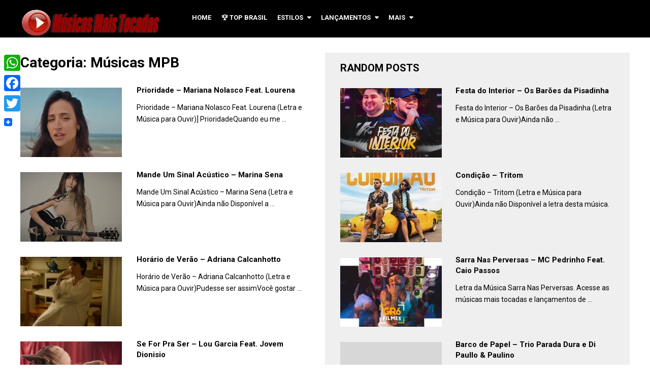

--- FILE ---
content_type: text/html; charset=UTF-8
request_url: https://www.musicasmaistocadas.mus.br/mpb/
body_size: 14765
content:
<!DOCTYPE html>
<html class="no-js" lang="pt-BR">
<head itemscope itemtype="http://schema.org/WebSite">
	<meta charset="UTF-8">
	<!-- Always force latest IE rendering engine (even in intranet) & Chrome Frame -->
	<!--[if IE ]>
	<meta http-equiv="X-UA-Compatible" content="IE=edge,chrome=1">
	<![endif]-->
	<link rel="profile" href="https://gmpg.org/xfn/11" />
	
        
        
        
                    <meta name="viewport" content="width=device-width, initial-scale=1">
            <meta name="apple-mobile-web-app-capable" content="yes">
            <meta name="apple-mobile-web-app-status-bar-style" content="black">
        
        
        <meta itemprop="name" content="Músicas Mais Tocadas" />
        <meta itemprop="url" content="https://www.musicasmaistocadas.mus.br" />

        	<link rel="pingback" href="https://www.musicasmaistocadas.mus.br/xmlrpc.php" />
	<title>Músicas MPB &#8211; Músicas Mais Tocadas</title>
<meta name='robots' content='max-image-preview:large' />
<script type="text/javascript">document.documentElement.className = document.documentElement.className.replace( /\bno-js\b/,'js' );</script><link rel='dns-prefetch' href='//static.addtoany.com' />
<link rel="alternate" type="application/rss+xml" title="Feed para Músicas Mais Tocadas &raquo;" href="https://www.musicasmaistocadas.mus.br/feed/" />
<link rel="alternate" type="application/rss+xml" title="Feed de comentários para Músicas Mais Tocadas &raquo;" href="https://www.musicasmaistocadas.mus.br/comments/feed/" />
<script type="text/javascript" id="wpp-js" src="https://www.musicasmaistocadas.mus.br/wp-content/plugins/wordpress-popular-posts/assets/js/wpp.min.js?ver=7.2.0" data-sampling="0" data-sampling-rate="100" data-api-url="https://www.musicasmaistocadas.mus.br/wp-json/wordpress-popular-posts" data-post-id="0" data-token="9939ddf6d9" data-lang="0" data-debug="0"></script>
<link rel="alternate" type="application/rss+xml" title="Feed de categoria para Músicas Mais Tocadas &raquo; Músicas MPB" href="https://www.musicasmaistocadas.mus.br/mpb/feed/" />
<script type="text/javascript">
/* <![CDATA[ */
window._wpemojiSettings = {"baseUrl":"https:\/\/s.w.org\/images\/core\/emoji\/15.0.3\/72x72\/","ext":".png","svgUrl":"https:\/\/s.w.org\/images\/core\/emoji\/15.0.3\/svg\/","svgExt":".svg","source":{"concatemoji":"https:\/\/www.musicasmaistocadas.mus.br\/wp-includes\/js\/wp-emoji-release.min.js"}};
/*! This file is auto-generated */
!function(i,n){var o,s,e;function c(e){try{var t={supportTests:e,timestamp:(new Date).valueOf()};sessionStorage.setItem(o,JSON.stringify(t))}catch(e){}}function p(e,t,n){e.clearRect(0,0,e.canvas.width,e.canvas.height),e.fillText(t,0,0);var t=new Uint32Array(e.getImageData(0,0,e.canvas.width,e.canvas.height).data),r=(e.clearRect(0,0,e.canvas.width,e.canvas.height),e.fillText(n,0,0),new Uint32Array(e.getImageData(0,0,e.canvas.width,e.canvas.height).data));return t.every(function(e,t){return e===r[t]})}function u(e,t,n){switch(t){case"flag":return n(e,"\ud83c\udff3\ufe0f\u200d\u26a7\ufe0f","\ud83c\udff3\ufe0f\u200b\u26a7\ufe0f")?!1:!n(e,"\ud83c\uddfa\ud83c\uddf3","\ud83c\uddfa\u200b\ud83c\uddf3")&&!n(e,"\ud83c\udff4\udb40\udc67\udb40\udc62\udb40\udc65\udb40\udc6e\udb40\udc67\udb40\udc7f","\ud83c\udff4\u200b\udb40\udc67\u200b\udb40\udc62\u200b\udb40\udc65\u200b\udb40\udc6e\u200b\udb40\udc67\u200b\udb40\udc7f");case"emoji":return!n(e,"\ud83d\udc26\u200d\u2b1b","\ud83d\udc26\u200b\u2b1b")}return!1}function f(e,t,n){var r="undefined"!=typeof WorkerGlobalScope&&self instanceof WorkerGlobalScope?new OffscreenCanvas(300,150):i.createElement("canvas"),a=r.getContext("2d",{willReadFrequently:!0}),o=(a.textBaseline="top",a.font="600 32px Arial",{});return e.forEach(function(e){o[e]=t(a,e,n)}),o}function t(e){var t=i.createElement("script");t.src=e,t.defer=!0,i.head.appendChild(t)}"undefined"!=typeof Promise&&(o="wpEmojiSettingsSupports",s=["flag","emoji"],n.supports={everything:!0,everythingExceptFlag:!0},e=new Promise(function(e){i.addEventListener("DOMContentLoaded",e,{once:!0})}),new Promise(function(t){var n=function(){try{var e=JSON.parse(sessionStorage.getItem(o));if("object"==typeof e&&"number"==typeof e.timestamp&&(new Date).valueOf()<e.timestamp+604800&&"object"==typeof e.supportTests)return e.supportTests}catch(e){}return null}();if(!n){if("undefined"!=typeof Worker&&"undefined"!=typeof OffscreenCanvas&&"undefined"!=typeof URL&&URL.createObjectURL&&"undefined"!=typeof Blob)try{var e="postMessage("+f.toString()+"("+[JSON.stringify(s),u.toString(),p.toString()].join(",")+"));",r=new Blob([e],{type:"text/javascript"}),a=new Worker(URL.createObjectURL(r),{name:"wpTestEmojiSupports"});return void(a.onmessage=function(e){c(n=e.data),a.terminate(),t(n)})}catch(e){}c(n=f(s,u,p))}t(n)}).then(function(e){for(var t in e)n.supports[t]=e[t],n.supports.everything=n.supports.everything&&n.supports[t],"flag"!==t&&(n.supports.everythingExceptFlag=n.supports.everythingExceptFlag&&n.supports[t]);n.supports.everythingExceptFlag=n.supports.everythingExceptFlag&&!n.supports.flag,n.DOMReady=!1,n.readyCallback=function(){n.DOMReady=!0}}).then(function(){return e}).then(function(){var e;n.supports.everything||(n.readyCallback(),(e=n.source||{}).concatemoji?t(e.concatemoji):e.wpemoji&&e.twemoji&&(t(e.twemoji),t(e.wpemoji)))}))}((window,document),window._wpemojiSettings);
/* ]]> */
</script>
<style id='wp-emoji-styles-inline-css' type='text/css'>

	img.wp-smiley, img.emoji {
		display: inline !important;
		border: none !important;
		box-shadow: none !important;
		height: 1em !important;
		width: 1em !important;
		margin: 0 0.07em !important;
		vertical-align: -0.1em !important;
		background: none !important;
		padding: 0 !important;
	}
</style>
<link rel='stylesheet' id='wp-block-library-css' href='https://www.musicasmaistocadas.mus.br/wp-includes/css/dist/block-library/style.min.css' type='text/css' media='all' />
<style id='classic-theme-styles-inline-css' type='text/css'>
/*! This file is auto-generated */
.wp-block-button__link{color:#fff;background-color:#32373c;border-radius:9999px;box-shadow:none;text-decoration:none;padding:calc(.667em + 2px) calc(1.333em + 2px);font-size:1.125em}.wp-block-file__button{background:#32373c;color:#fff;text-decoration:none}
</style>
<style id='global-styles-inline-css' type='text/css'>
:root{--wp--preset--aspect-ratio--square: 1;--wp--preset--aspect-ratio--4-3: 4/3;--wp--preset--aspect-ratio--3-4: 3/4;--wp--preset--aspect-ratio--3-2: 3/2;--wp--preset--aspect-ratio--2-3: 2/3;--wp--preset--aspect-ratio--16-9: 16/9;--wp--preset--aspect-ratio--9-16: 9/16;--wp--preset--color--black: #000000;--wp--preset--color--cyan-bluish-gray: #abb8c3;--wp--preset--color--white: #ffffff;--wp--preset--color--pale-pink: #f78da7;--wp--preset--color--vivid-red: #cf2e2e;--wp--preset--color--luminous-vivid-orange: #ff6900;--wp--preset--color--luminous-vivid-amber: #fcb900;--wp--preset--color--light-green-cyan: #7bdcb5;--wp--preset--color--vivid-green-cyan: #00d084;--wp--preset--color--pale-cyan-blue: #8ed1fc;--wp--preset--color--vivid-cyan-blue: #0693e3;--wp--preset--color--vivid-purple: #9b51e0;--wp--preset--gradient--vivid-cyan-blue-to-vivid-purple: linear-gradient(135deg,rgba(6,147,227,1) 0%,rgb(155,81,224) 100%);--wp--preset--gradient--light-green-cyan-to-vivid-green-cyan: linear-gradient(135deg,rgb(122,220,180) 0%,rgb(0,208,130) 100%);--wp--preset--gradient--luminous-vivid-amber-to-luminous-vivid-orange: linear-gradient(135deg,rgba(252,185,0,1) 0%,rgba(255,105,0,1) 100%);--wp--preset--gradient--luminous-vivid-orange-to-vivid-red: linear-gradient(135deg,rgba(255,105,0,1) 0%,rgb(207,46,46) 100%);--wp--preset--gradient--very-light-gray-to-cyan-bluish-gray: linear-gradient(135deg,rgb(238,238,238) 0%,rgb(169,184,195) 100%);--wp--preset--gradient--cool-to-warm-spectrum: linear-gradient(135deg,rgb(74,234,220) 0%,rgb(151,120,209) 20%,rgb(207,42,186) 40%,rgb(238,44,130) 60%,rgb(251,105,98) 80%,rgb(254,248,76) 100%);--wp--preset--gradient--blush-light-purple: linear-gradient(135deg,rgb(255,206,236) 0%,rgb(152,150,240) 100%);--wp--preset--gradient--blush-bordeaux: linear-gradient(135deg,rgb(254,205,165) 0%,rgb(254,45,45) 50%,rgb(107,0,62) 100%);--wp--preset--gradient--luminous-dusk: linear-gradient(135deg,rgb(255,203,112) 0%,rgb(199,81,192) 50%,rgb(65,88,208) 100%);--wp--preset--gradient--pale-ocean: linear-gradient(135deg,rgb(255,245,203) 0%,rgb(182,227,212) 50%,rgb(51,167,181) 100%);--wp--preset--gradient--electric-grass: linear-gradient(135deg,rgb(202,248,128) 0%,rgb(113,206,126) 100%);--wp--preset--gradient--midnight: linear-gradient(135deg,rgb(2,3,129) 0%,rgb(40,116,252) 100%);--wp--preset--font-size--small: 13px;--wp--preset--font-size--medium: 20px;--wp--preset--font-size--large: 36px;--wp--preset--font-size--x-large: 42px;--wp--preset--spacing--20: 0.44rem;--wp--preset--spacing--30: 0.67rem;--wp--preset--spacing--40: 1rem;--wp--preset--spacing--50: 1.5rem;--wp--preset--spacing--60: 2.25rem;--wp--preset--spacing--70: 3.38rem;--wp--preset--spacing--80: 5.06rem;--wp--preset--shadow--natural: 6px 6px 9px rgba(0, 0, 0, 0.2);--wp--preset--shadow--deep: 12px 12px 50px rgba(0, 0, 0, 0.4);--wp--preset--shadow--sharp: 6px 6px 0px rgba(0, 0, 0, 0.2);--wp--preset--shadow--outlined: 6px 6px 0px -3px rgba(255, 255, 255, 1), 6px 6px rgba(0, 0, 0, 1);--wp--preset--shadow--crisp: 6px 6px 0px rgba(0, 0, 0, 1);}:where(.is-layout-flex){gap: 0.5em;}:where(.is-layout-grid){gap: 0.5em;}body .is-layout-flex{display: flex;}.is-layout-flex{flex-wrap: wrap;align-items: center;}.is-layout-flex > :is(*, div){margin: 0;}body .is-layout-grid{display: grid;}.is-layout-grid > :is(*, div){margin: 0;}:where(.wp-block-columns.is-layout-flex){gap: 2em;}:where(.wp-block-columns.is-layout-grid){gap: 2em;}:where(.wp-block-post-template.is-layout-flex){gap: 1.25em;}:where(.wp-block-post-template.is-layout-grid){gap: 1.25em;}.has-black-color{color: var(--wp--preset--color--black) !important;}.has-cyan-bluish-gray-color{color: var(--wp--preset--color--cyan-bluish-gray) !important;}.has-white-color{color: var(--wp--preset--color--white) !important;}.has-pale-pink-color{color: var(--wp--preset--color--pale-pink) !important;}.has-vivid-red-color{color: var(--wp--preset--color--vivid-red) !important;}.has-luminous-vivid-orange-color{color: var(--wp--preset--color--luminous-vivid-orange) !important;}.has-luminous-vivid-amber-color{color: var(--wp--preset--color--luminous-vivid-amber) !important;}.has-light-green-cyan-color{color: var(--wp--preset--color--light-green-cyan) !important;}.has-vivid-green-cyan-color{color: var(--wp--preset--color--vivid-green-cyan) !important;}.has-pale-cyan-blue-color{color: var(--wp--preset--color--pale-cyan-blue) !important;}.has-vivid-cyan-blue-color{color: var(--wp--preset--color--vivid-cyan-blue) !important;}.has-vivid-purple-color{color: var(--wp--preset--color--vivid-purple) !important;}.has-black-background-color{background-color: var(--wp--preset--color--black) !important;}.has-cyan-bluish-gray-background-color{background-color: var(--wp--preset--color--cyan-bluish-gray) !important;}.has-white-background-color{background-color: var(--wp--preset--color--white) !important;}.has-pale-pink-background-color{background-color: var(--wp--preset--color--pale-pink) !important;}.has-vivid-red-background-color{background-color: var(--wp--preset--color--vivid-red) !important;}.has-luminous-vivid-orange-background-color{background-color: var(--wp--preset--color--luminous-vivid-orange) !important;}.has-luminous-vivid-amber-background-color{background-color: var(--wp--preset--color--luminous-vivid-amber) !important;}.has-light-green-cyan-background-color{background-color: var(--wp--preset--color--light-green-cyan) !important;}.has-vivid-green-cyan-background-color{background-color: var(--wp--preset--color--vivid-green-cyan) !important;}.has-pale-cyan-blue-background-color{background-color: var(--wp--preset--color--pale-cyan-blue) !important;}.has-vivid-cyan-blue-background-color{background-color: var(--wp--preset--color--vivid-cyan-blue) !important;}.has-vivid-purple-background-color{background-color: var(--wp--preset--color--vivid-purple) !important;}.has-black-border-color{border-color: var(--wp--preset--color--black) !important;}.has-cyan-bluish-gray-border-color{border-color: var(--wp--preset--color--cyan-bluish-gray) !important;}.has-white-border-color{border-color: var(--wp--preset--color--white) !important;}.has-pale-pink-border-color{border-color: var(--wp--preset--color--pale-pink) !important;}.has-vivid-red-border-color{border-color: var(--wp--preset--color--vivid-red) !important;}.has-luminous-vivid-orange-border-color{border-color: var(--wp--preset--color--luminous-vivid-orange) !important;}.has-luminous-vivid-amber-border-color{border-color: var(--wp--preset--color--luminous-vivid-amber) !important;}.has-light-green-cyan-border-color{border-color: var(--wp--preset--color--light-green-cyan) !important;}.has-vivid-green-cyan-border-color{border-color: var(--wp--preset--color--vivid-green-cyan) !important;}.has-pale-cyan-blue-border-color{border-color: var(--wp--preset--color--pale-cyan-blue) !important;}.has-vivid-cyan-blue-border-color{border-color: var(--wp--preset--color--vivid-cyan-blue) !important;}.has-vivid-purple-border-color{border-color: var(--wp--preset--color--vivid-purple) !important;}.has-vivid-cyan-blue-to-vivid-purple-gradient-background{background: var(--wp--preset--gradient--vivid-cyan-blue-to-vivid-purple) !important;}.has-light-green-cyan-to-vivid-green-cyan-gradient-background{background: var(--wp--preset--gradient--light-green-cyan-to-vivid-green-cyan) !important;}.has-luminous-vivid-amber-to-luminous-vivid-orange-gradient-background{background: var(--wp--preset--gradient--luminous-vivid-amber-to-luminous-vivid-orange) !important;}.has-luminous-vivid-orange-to-vivid-red-gradient-background{background: var(--wp--preset--gradient--luminous-vivid-orange-to-vivid-red) !important;}.has-very-light-gray-to-cyan-bluish-gray-gradient-background{background: var(--wp--preset--gradient--very-light-gray-to-cyan-bluish-gray) !important;}.has-cool-to-warm-spectrum-gradient-background{background: var(--wp--preset--gradient--cool-to-warm-spectrum) !important;}.has-blush-light-purple-gradient-background{background: var(--wp--preset--gradient--blush-light-purple) !important;}.has-blush-bordeaux-gradient-background{background: var(--wp--preset--gradient--blush-bordeaux) !important;}.has-luminous-dusk-gradient-background{background: var(--wp--preset--gradient--luminous-dusk) !important;}.has-pale-ocean-gradient-background{background: var(--wp--preset--gradient--pale-ocean) !important;}.has-electric-grass-gradient-background{background: var(--wp--preset--gradient--electric-grass) !important;}.has-midnight-gradient-background{background: var(--wp--preset--gradient--midnight) !important;}.has-small-font-size{font-size: var(--wp--preset--font-size--small) !important;}.has-medium-font-size{font-size: var(--wp--preset--font-size--medium) !important;}.has-large-font-size{font-size: var(--wp--preset--font-size--large) !important;}.has-x-large-font-size{font-size: var(--wp--preset--font-size--x-large) !important;}
:where(.wp-block-post-template.is-layout-flex){gap: 1.25em;}:where(.wp-block-post-template.is-layout-grid){gap: 1.25em;}
:where(.wp-block-columns.is-layout-flex){gap: 2em;}:where(.wp-block-columns.is-layout-grid){gap: 2em;}
:root :where(.wp-block-pullquote){font-size: 1.5em;line-height: 1.6;}
</style>
<link rel='stylesheet' id='ivory-search-styles-css' href='https://www.musicasmaistocadas.mus.br/wp-content/plugins/add-search-to-menu-premium/public/css/ivory-search.min.css' type='text/css' media='all' />
<link rel='stylesheet' id='wpsm_ac-font-awesome-front-css' href='https://www.musicasmaistocadas.mus.br/wp-content/plugins/responsive-accordion-and-collapse/css/font-awesome/css/font-awesome.min.css' type='text/css' media='all' />
<link rel='stylesheet' id='wpsm_ac_bootstrap-front-css' href='https://www.musicasmaistocadas.mus.br/wp-content/plugins/responsive-accordion-and-collapse/css/bootstrap-front.css' type='text/css' media='all' />
<link rel='stylesheet' id='usp_style-css' href='https://www.musicasmaistocadas.mus.br/wp-content/plugins/user-submitted-posts/resources/usp.css' type='text/css' media='all' />
<link rel='stylesheet' id='wordpress-popular-posts-css-css' href='https://www.musicasmaistocadas.mus.br/wp-content/plugins/wordpress-popular-posts/assets/css/wpp.css' type='text/css' media='all' />
<link rel='stylesheet' id='recent-posts-widget-with-thumbnails-public-style-css' href='https://www.musicasmaistocadas.mus.br/wp-content/plugins/recent-posts-widget-with-thumbnails/public.css' type='text/css' media='all' />
<link rel='stylesheet' id='addtoany-css' href='https://www.musicasmaistocadas.mus.br/wp-content/plugins/add-to-any/addtoany.min.css' type='text/css' media='all' />
<style id='addtoany-inline-css' type='text/css'>
@media screen and (max-width:980px){
.a2a_floating_style.a2a_vertical_style{display:none;}
}
</style>
<link rel='stylesheet' id='video-stylesheet-css' href='https://www.musicasmaistocadas.mus.br/wp-content/themes/musicasmaistocadas/style.css' type='text/css' media='all' />
<style id='video-stylesheet-inline-css' type='text/css'>

        body {background-color:#ffffff;background-image:url(https://www.musicasmaistocadas.mus.br/wp-content/themes/musicasmaistocadas/images/nobg.png);}
        #header {background-color:#000000; }
        .navigation.mobile-menu-wrapper, .navigation ul ul li {background-color:#000000!important; }
        .footer-widgets {background-color:#111111; }
        footer {background-color:#000000; }
        .pace .pace-progress, #mobile-menu-wrapper ul li a:hover, .ball-pulse > div, .toplink .fa-chevron-up, #load-posts a, .featured-post:hover .play-btn, .watchlater.active { background: #e82f34; }
		.postauthor h5, .copyrights a, .single_post a, .sidebar .textwidget a, #site-footer .textwidget a, .pnavigation2 a, #sidebar a:hover, .copyrights a:hover, #site-footer .widget li a:hover, .reply a, .title a:hover, .post-info a:hover, .comm, #tabber .inside li a:hover, .readMore a:hover, .fn a, a, a:hover, .home-post-title a:hover, #secondary-navigation a:hover, #secondary-navigation .current-menu-item > a { color:#e82f34; }
        .related-posts a:hover, .post-meta a:hover { color:#e82f34!important; }
        a#pull, #commentform input#submit, .contact-form input[type='submit'], #move-to-top:hover, .video-header-url a, .pagination a, .pagination .dots, #tabber ul.tabs li a.selected, .tagcloud a, #wpmm-megamenu .review-total-only, .woocommerce a.button, .woocommerce-page a.button, .woocommerce button.button, .woocommerce-page button.button, .woocommerce input.button, .woocommerce-page input.button, .woocommerce #respond input#submit, .woocommerce-page #respond input#submit, .woocommerce #content input.button, .woocommerce-page #content input.button, .woocommerce nav.woocommerce-pagination ul li a, .woocommerce-page nav.woocommerce-pagination ul li a, .woocommerce #content nav.woocommerce-pagination ul li a, .woocommerce-page #content nav.woocommerce-pagination ul li a, .woocommerce .bypostauthor:after, #searchsubmit, .woocommerce nav.woocommerce-pagination ul li a:focus, .woocommerce-page nav.woocommerce-pagination ul li a:focus, .woocommerce #content nav.woocommerce-pagination ul li a:focus, .woocommerce-page #content nav.woocommerce-pagination ul li a:focus, .woocommerce a.button, .woocommerce-page a.button, .woocommerce button.button, .woocommerce-page button.button, .woocommerce input.button, .woocommerce-page input.button, .woocommerce #respond input#submit, .woocommerce-page #respond input#submit, .woocommerce #content input.button, .woocommerce-page #content input.button { background-color:#e82f34; color: #fff!important; }
        .wpmm-megamenu-showing.wpmm-light-scheme { background-color:#e82f34!important; }

		
		
		
		
			
</style>
<link rel='stylesheet' id='fontawesome-css' href='https://www.musicasmaistocadas.mus.br/wp-content/themes/musicasmaistocadas/css/font-awesome.min.css' type='text/css' media='all' />
<link rel='stylesheet' id='responsive-css' href='https://www.musicasmaistocadas.mus.br/wp-content/themes/musicasmaistocadas/css/responsive.css' type='text/css' media='all' />
<script type="text/javascript" id="addtoany-core-js-before">
/* <![CDATA[ */
window.a2a_config=window.a2a_config||{};a2a_config.callbacks=[];a2a_config.overlays=[];a2a_config.templates={};a2a_localize = {
	Share: "Share",
	Save: "Save",
	Subscribe: "Subscribe",
	Email: "Email",
	Bookmark: "Bookmark",
	ShowAll: "Show all",
	ShowLess: "Show less",
	FindServices: "Find service(s)",
	FindAnyServiceToAddTo: "Instantly find any service to add to",
	PoweredBy: "Powered by",
	ShareViaEmail: "Share via email",
	SubscribeViaEmail: "Subscribe via email",
	BookmarkInYourBrowser: "Bookmark in your browser",
	BookmarkInstructions: "Press Ctrl+D or \u2318+D to bookmark this page",
	AddToYourFavorites: "Add to your favorites",
	SendFromWebOrProgram: "Send from any email address or email program",
	EmailProgram: "Email program",
	More: "More&#8230;",
	ThanksForSharing: "Thanks for sharing!",
	ThanksForFollowing: "Thanks for following!"
};
/* ]]> */
</script>
<script type="text/javascript" defer src="https://static.addtoany.com/menu/page.js" id="addtoany-core-js"></script>
<script type="text/javascript" src="https://www.musicasmaistocadas.mus.br/wp-includes/js/jquery/jquery.min.js" id="jquery-core-js"></script>
<script type="text/javascript" src="https://www.musicasmaistocadas.mus.br/wp-includes/js/jquery/jquery-migrate.min.js" id="jquery-migrate-js"></script>
<script type="text/javascript" defer src="https://www.musicasmaistocadas.mus.br/wp-content/plugins/add-to-any/addtoany.min.js" id="addtoany-jquery-js"></script>
<script type="text/javascript" src="https://www.musicasmaistocadas.mus.br/wp-content/plugins/user-submitted-posts/resources/jquery.cookie.js" id="usp_cookie-js"></script>
<script type="text/javascript" src="https://www.musicasmaistocadas.mus.br/wp-content/plugins/user-submitted-posts/resources/jquery.parsley.min.js" id="usp_parsley-js"></script>
<script type="text/javascript" id="usp_core-js-before">
/* <![CDATA[ */
var usp_custom_field = "usp_custom_field"; var usp_custom_field_2 = ""; var usp_custom_checkbox = "usp_custom_checkbox"; var usp_case_sensitivity = "false"; var usp_challenge_response = "9"; var usp_min_images = 0; var usp_max_images = 1; var usp_parsley_error = "Resposta incorreta."; var usp_multiple_cats = 0; var usp_existing_tags = 0; var usp_recaptcha_disp = "hide"; var usp_recaptcha_vers = "2"; var usp_recaptcha_key = ""; 
/* ]]> */
</script>
<script type="text/javascript" src="https://www.musicasmaistocadas.mus.br/wp-content/plugins/user-submitted-posts/resources/jquery.usp.core.js" id="usp_core-js"></script>
<script type="text/javascript" id="customscript-js-extra">
/* <![CDATA[ */
var mts_customscript = {"responsive":"1","like":"","ajaxurl":"https:\/\/www.musicasmaistocadas.mus.br\/wp-admin\/admin-ajax.php","nav_menu":"primary"};
/* ]]> */
</script>
<script type="text/javascript" async="async" src="https://www.musicasmaistocadas.mus.br/wp-content/themes/musicasmaistocadas/js/customscript.js" id="customscript-js"></script>
<link rel="https://api.w.org/" href="https://www.musicasmaistocadas.mus.br/wp-json/" /><link rel="alternate" title="JSON" type="application/json" href="https://www.musicasmaistocadas.mus.br/wp-json/wp/v2/categories/18" /><link rel="EditURI" type="application/rsd+xml" title="RSD" href="https://www.musicasmaistocadas.mus.br/xmlrpc.php?rsd" />
<meta name="generator" content="WordPress 6.6.4" />
<link rel="apple-touch-icon" sizes="180x180" href="/wp-content/uploads/fbrfg/apple-touch-icon.png">
<link rel="icon" type="image/png" sizes="32x32" href="/wp-content/uploads/fbrfg/favicon-32x32.png">
<link rel="icon" type="image/png" sizes="16x16" href="/wp-content/uploads/fbrfg/favicon-16x16.png">
<link rel="manifest" href="/wp-content/uploads/fbrfg/site.webmanifest">
<link rel="shortcut icon" href="/wp-content/uploads/fbrfg/favicon.ico">
<meta name="msapplication-TileColor" content="#da532c">
<meta name="msapplication-config" content="/wp-content/uploads/fbrfg/browserconfig.xml">
<meta name="theme-color" content="#ffffff">            <style id="wpp-loading-animation-styles">@-webkit-keyframes bgslide{from{background-position-x:0}to{background-position-x:-200%}}@keyframes bgslide{from{background-position-x:0}to{background-position-x:-200%}}.wpp-widget-block-placeholder,.wpp-shortcode-placeholder{margin:0 auto;width:60px;height:3px;background:#dd3737;background:linear-gradient(90deg,#dd3737 0%,#571313 10%,#dd3737 100%);background-size:200% auto;border-radius:3px;-webkit-animation:bgslide 1s infinite linear;animation:bgslide 1s infinite linear}</style>
            <link href="//fonts.googleapis.com/css?family=Roboto:700|Roboto:normal&amp;subset=latin" rel="stylesheet" type="text/css">
<style type="text/css">
#logo a { font-family: 'Roboto'; font-weight: 700; font-size: 36px; color: #ffffff;text-transform:uppercase; }
.menu li, .menu li a, .mts-cart a, .video-header-url a { font-family: 'Roboto'; font-weight: 700; font-size: 13px; color: #ffffff;text-transform:uppercase; }
.home-post-title a { font-family: 'Roboto'; font-weight: 700; font-size: 15px; color: #000000; }
.single-title, .page h1.title { font-family: 'Roboto'; font-weight: 700; font-size: 20px; color: #000000; }
body { font-family: 'Roboto'; font-weight: normal; font-size: 14px; color: #000000; }
#sidebars .widget { font-family: 'Roboto'; font-weight: normal; font-size: 14px; color: #444444; }
#site-footer, footer .menu li a { font-family: 'Roboto'; font-weight: normal; font-size: 14px; color: #6f6f6f; }
h1 { font-family: 'Roboto'; font-weight: 700; font-size: 28px; color: #000000; }
h2 { font-family: 'Roboto'; font-weight: 700; font-size: 24px; color: #000000; }
h3 { font-family: 'Roboto'; font-weight: 700; font-size: 22px; color: #000000; }
h4 { font-family: 'Roboto'; font-weight: 700; font-size: 20px; color: #000000; }
h5 { font-family: 'Roboto'; font-weight: 700; font-size: 18px; color: #000000; }
h6 { font-family: 'Roboto'; font-weight: 700; font-size: 16px; color: #000000; }
</style>
</head>
<body data-rsssl=1 id="blog" class="archive category category-mpb category-18 main musicasmaistocadas" itemscope itemtype="http://schema.org/WebPage">       
	<div class="main-container">
		<header id="site-header" role="banner" itemscope itemtype="http://schema.org/WPHeader">
							<div id="header">
							<div class="container">
					<div class="logo-wrap">
																													<h2 id="logo" class="image-logo" itemprop="headline">
										<a href="https://www.musicasmaistocadas.mus.br"><img src="https://www.musicasmaistocadas.mus.br/wp-content/uploads/2017/04/Músicas-Mais-Tocadas-Logo.png" alt="Músicas Mais Tocadas" width="280" height="60"></a>
									</h2><!-- END #logo -->
																		</div>
											<div id="secondary-navigation" role="navigation" itemscope itemtype="http://schema.org/SiteNavigationElement">
							<a href="#" id="pull" class="toggle-mobile-menu">Menu</a>
															<nav class="navigation clearfix mobile-menu-wrapper">
																			<ul id="menu-menu-principal" class="menu clearfix"><li id="menu-item-50" class="menu-item menu-item-type-custom menu-item-object-custom menu-item-home menu-item-50"><a href="https://www.musicasmaistocadas.mus.br">Home</a></li>
<li id="menu-item-125" class="menu-item menu-item-type-custom menu-item-object-custom menu-item-125"><a href="https://www.musicasmaistocadas.mus.br/musicas-mais-tocadas-radios-momento/">🏆 Top Brasil</a></li>
<li id="menu-item-169" class="menu-item menu-item-type-custom menu-item-object-custom menu-item-home menu-item-has-children menu-item-169"><a href="https://www.musicasmaistocadas.mus.br/#">Estilos</a>
<ul class="sub-menu">
	<li id="menu-item-170" class="menu-item menu-item-type-custom menu-item-object-custom menu-item-170"><a href="https://www.musicasmaistocadas.mus.br/musicas-sertanejas-mais-tocadas/">Sertanejo</a></li>
	<li id="menu-item-174" class="menu-item menu-item-type-custom menu-item-object-custom menu-item-174"><a href="https://www.musicasmaistocadas.mus.br/musicas-de-funk-mais-tocadas/">Funk</a></li>
	<li id="menu-item-173" class="menu-item menu-item-type-custom menu-item-object-custom menu-item-173"><a href="https://www.musicasmaistocadas.mus.br/musicas-eletronicas-mais-tocadas/">Eletrônicas (Novo!)</a></li>
	<li id="menu-item-171" class="menu-item menu-item-type-custom menu-item-object-custom menu-item-171"><a href="https://www.musicasmaistocadas.mus.br/musicas-internacionais-mais-tocadas/">Internacionais</a></li>
	<li id="menu-item-172" class="menu-item menu-item-type-custom menu-item-object-custom menu-item-172"><a href="https://www.musicasmaistocadas.mus.br/musicas-gospel-mais-tocadas/">Gospel</a></li>
	<li id="menu-item-595" class="menu-item menu-item-type-custom menu-item-object-custom menu-item-595"><a href="https://www.musicasmaistocadas.mus.br/pop-nacional-mais-tocadas/">Pop Nacional</a></li>
	<li id="menu-item-8098" class="menu-item menu-item-type-custom menu-item-object-custom menu-item-8098"><a href="https://www.musicasmaistocadas.mus.br/forro-mais-tocadas/">Forró</a></li>
	<li id="menu-item-176" class="menu-item menu-item-type-custom menu-item-object-custom menu-item-176"><a href="https://www.musicasmaistocadas.mus.br/pagode-samba-mais-tocados/">Pagode</a></li>
	<li id="menu-item-8100" class="menu-item menu-item-type-custom menu-item-object-custom menu-item-home menu-item-8100"><a href="https://www.musicasmaistocadas.mus.br">Rap Brasileiro (Em Breve)</a></li>
	<li id="menu-item-175" class="menu-item menu-item-type-custom menu-item-object-custom menu-item-home menu-item-175"><a href="https://www.musicasmaistocadas.mus.br">MPB (Em Breve)</a></li>
	<li id="menu-item-177" class="menu-item menu-item-type-custom menu-item-object-custom menu-item-home menu-item-177"><a href="https://www.musicasmaistocadas.mus.br">Rock Nacional (Em Breve)</a></li>
</ul>
</li>
<li id="menu-item-128" class="menu-item menu-item-type-custom menu-item-object-custom menu-item-has-children menu-item-128"><a href="https://www.musicasmaistocadas.mus.br/musicas-lancamentos/">Lançamentos</a>
<ul class="sub-menu">
	<li id="menu-item-130" class="menu-item menu-item-type-custom menu-item-object-custom menu-item-130"><a href="https://www.musicasmaistocadas.mus.br/musicas-lancamentos-nacionais/">Lançamentos Nacionais</a></li>
	<li id="menu-item-131" class="menu-item menu-item-type-custom menu-item-object-custom menu-item-131"><a href="https://www.musicasmaistocadas.mus.br/musicas-lancamentos-internacionais/">Lançamentos Internacionais</a></li>
</ul>
</li>
<li id="menu-item-398" class="menu-item menu-item-type-custom menu-item-object-custom menu-item-home menu-item-has-children menu-item-398"><a href="https://www.musicasmaistocadas.mus.br/#">Mais</a>
<ul class="sub-menu">
	<li id="menu-item-397" class="menu-item menu-item-type-custom menu-item-object-custom menu-item-397"><a href="https://www.musicasmaistocadas.mus.br/politica-de-privacidade/">Política de Privacidade</a></li>
	<li id="menu-item-124" class="menu-item menu-item-type-post_type menu-item-object-page menu-item-124"><a href="https://www.musicasmaistocadas.mus.br/contato/">Contato</a></li>
</ul>
</li>
</ul>																	</nav>
													</div><!--#secondary-navigation-->
																								</div><!--.container-->
			</div><!--#header-->  
		</header>
		<div id="page">
	<div class="article">
		<div id="content_box">
			<div class="home-posts home-left ">
				<h1 class="postsby">
					<span>Categoria: <span>Músicas MPB</span></span>
				</h1>
									<article class="latestPost excerpt  ">
						
        <header>
            <div class="home-thumb">
                <a href="https://www.musicasmaistocadas.mus.br/prioridade-mariana-nolasco-feat-lourena/" title="Prioridade &#8211; Mariana Nolasco Feat. Lourena" class="featured-thumbnail">
                   <img width="200" height="137" src="" class="attachment-video-featured size-video-featured wp-post-image" alt="Prioridade - Mariana Nolasco Feat. Lourena" title="" decoding="async" srcset="https://www.musicasmaistocadas.mus.br/wp-content/uploads/2025/01/5-3-200x137.png 200w, https://www.musicasmaistocadas.mus.br/wp-content/uploads/2025/01/5-3-105x72.png 105w" sizes="(max-width: 200px) 100vw, 200px" data-layzr="https://www.musicasmaistocadas.mus.br/wp-content/uploads/2025/01/5-3-200x137.png" />                </a>
            </div>
            <h2 class="home-post-title"><a href="https://www.musicasmaistocadas.mus.br/prioridade-mariana-nolasco-feat-lourena/">Prioridade &#8211; Mariana Nolasco Feat. Lourena</a></h2>
        </header>
        <div class="home-content">
            Prioridade &ndash; Mariana Nolasco Feat. Lourena (Letra e M&uacute;sica para Ouvir)] PrioridadeQuando eu me&nbsp;&hellip;            <div class="views"></div>
        </div>
    					</article><!--.post excerpt-->
									<article class="latestPost excerpt  ">
						
        <header>
            <div class="home-thumb">
                <a href="https://www.musicasmaistocadas.mus.br/mande-um-sinal-acustico-marina-sena/" title="Mande Um Sinal Acústico &#8211; Marina Sena" class="featured-thumbnail">
                   <img width="200" height="137" src="" class="attachment-video-featured size-video-featured wp-post-image" alt="Mande Um Sinal Acústico - Marina Sena" title="" decoding="async" srcset="https://www.musicasmaistocadas.mus.br/wp-content/uploads/2024/06/2-8-200x137.png 200w, https://www.musicasmaistocadas.mus.br/wp-content/uploads/2024/06/2-8-105x72.png 105w" sizes="(max-width: 200px) 100vw, 200px" data-layzr="https://www.musicasmaistocadas.mus.br/wp-content/uploads/2024/06/2-8-200x137.png" />                </a>
            </div>
            <h2 class="home-post-title"><a href="https://www.musicasmaistocadas.mus.br/mande-um-sinal-acustico-marina-sena/">Mande Um Sinal Acústico &#8211; Marina Sena</a></h2>
        </header>
        <div class="home-content">
            Mande Um Sinal Ac&uacute;stico &ndash; Marina Sena&nbsp;(Letra e M&uacute;sica para Ouvir)Ainda n&atilde;o Dispon&iacute;vel a&nbsp;&hellip;            <div class="views"></div>
        </div>
    					</article><!--.post excerpt-->
									<article class="latestPost excerpt  last">
						
        <header>
            <div class="home-thumb">
                <a href="https://www.musicasmaistocadas.mus.br/horario-de-verao-adriana-calcanhotto/" title="Horário de Verão &#8211; Adriana Calcanhotto" class="featured-thumbnail">
                   <img width="200" height="137" src="" class="attachment-video-featured size-video-featured wp-post-image" alt="Horário de Verão - Adriana Calcanhotto" title="" decoding="async" srcset="https://www.musicasmaistocadas.mus.br/wp-content/uploads/2023/01/Horario-de-Verao-Adriana-Calcanhotto-200x137.png 200w, https://www.musicasmaistocadas.mus.br/wp-content/uploads/2023/01/Horario-de-Verao-Adriana-Calcanhotto-105x72.png 105w" sizes="(max-width: 200px) 100vw, 200px" data-layzr="https://www.musicasmaistocadas.mus.br/wp-content/uploads/2023/01/Horario-de-Verao-Adriana-Calcanhotto-200x137.png" />                </a>
            </div>
            <h2 class="home-post-title"><a href="https://www.musicasmaistocadas.mus.br/horario-de-verao-adriana-calcanhotto/">Horário de Verão &#8211; Adriana Calcanhotto</a></h2>
        </header>
        <div class="home-content">
            Hor&aacute;rio de Ver&atilde;o &ndash; Adriana Calcanhotto (Letra e M&uacute;sica para Ouvir)Pudesse ser assimVoc&ecirc; gostar&nbsp;&hellip;            <div class="views"></div>
        </div>
    					</article><!--.post excerpt-->
									<article class="latestPost excerpt  ">
						
        <header>
            <div class="home-thumb">
                <a href="https://www.musicasmaistocadas.mus.br/se-for-pra-ser-lou-garcia-feat-jovem-dionisio/" title="Se For Pra Ser &#8211; Lou Garcia Feat. Jovem Dionisio" class="featured-thumbnail">
                   <img width="200" height="137" src="" class="attachment-video-featured size-video-featured wp-post-image" alt="Se For Pra Ser - Lou Garcia Feat. Jovem Dionisio" title="" decoding="async" loading="lazy" srcset="https://www.musicasmaistocadas.mus.br/wp-content/uploads/2023/12/Se-For-Pra-Ser-Lou-Garcia-Feat.-Jovem-Dionisio-200x137.png 200w, https://www.musicasmaistocadas.mus.br/wp-content/uploads/2023/12/Se-For-Pra-Ser-Lou-Garcia-Feat.-Jovem-Dionisio-105x72.png 105w" sizes="(max-width: 200px) 100vw, 200px" data-layzr="https://www.musicasmaistocadas.mus.br/wp-content/uploads/2023/12/Se-For-Pra-Ser-Lou-Garcia-Feat.-Jovem-Dionisio-200x137.png" />                </a>
            </div>
            <h2 class="home-post-title"><a href="https://www.musicasmaistocadas.mus.br/se-for-pra-ser-lou-garcia-feat-jovem-dionisio/">Se For Pra Ser &#8211; Lou Garcia Feat. Jovem Dionisio</a></h2>
        </header>
        <div class="home-content">
            Se For Pra Ser &ndash; Lou Garcia Feat. Jovem Dionisio &nbsp;(Letra e M&uacute;sica para&nbsp;&hellip;            <div class="views"></div>
        </div>
    					</article><!--.post excerpt-->
									<article class="latestPost excerpt  ">
						
        <header>
            <div class="home-thumb">
                <a href="https://www.musicasmaistocadas.mus.br/terezinha-agnes-nunes/" title="Terezinha &#8211; Agnes Nunes" class="featured-thumbnail">
                   <img width="200" height="137" src="" class="attachment-video-featured size-video-featured wp-post-image" alt="Terezinha - Agnes Nunes" title="" decoding="async" loading="lazy" srcset="https://www.musicasmaistocadas.mus.br/wp-content/uploads/2023/02/Terezinha-Agnes-Nunes-200x137.png 200w, https://www.musicasmaistocadas.mus.br/wp-content/uploads/2023/02/Terezinha-Agnes-Nunes-105x72.png 105w" sizes="(max-width: 200px) 100vw, 200px" data-layzr="https://www.musicasmaistocadas.mus.br/wp-content/uploads/2023/02/Terezinha-Agnes-Nunes-200x137.png" />                </a>
            </div>
            <h2 class="home-post-title"><a href="https://www.musicasmaistocadas.mus.br/terezinha-agnes-nunes/">Terezinha &#8211; Agnes Nunes</a></h2>
        </header>
        <div class="home-content">
            Terezinha &ndash; Agnes Nunes (Letra e M&uacute;sica para Ouvir)Ainda n&atilde;o Dispon&iacute;vel a letra desta&nbsp;&hellip;            <div class="views"></div>
        </div>
    					</article><!--.post excerpt-->
									<article class="latestPost excerpt  last">
						
        <header>
            <div class="home-thumb">
                <a href="https://www.musicasmaistocadas.mus.br/neste-contexto-jovem-dionisio/" title="Neste Contexto &#8211; Jovem Dionisio" class="featured-thumbnail">
                   <img width="200" height="137" src="" class="attachment-video-featured size-video-featured wp-post-image" alt="Neste Contexto - Jovem Dionisio" title="" decoding="async" loading="lazy" srcset="https://www.musicasmaistocadas.mus.br/wp-content/uploads/2024/03/Neste-Contexto-Jovem-Dionisio-200x137.png 200w, https://www.musicasmaistocadas.mus.br/wp-content/uploads/2024/03/Neste-Contexto-Jovem-Dionisio-105x72.png 105w" sizes="(max-width: 200px) 100vw, 200px" data-layzr="https://www.musicasmaistocadas.mus.br/wp-content/uploads/2024/03/Neste-Contexto-Jovem-Dionisio-200x137.png" />                </a>
            </div>
            <h2 class="home-post-title"><a href="https://www.musicasmaistocadas.mus.br/neste-contexto-jovem-dionisio/">Neste Contexto &#8211; Jovem Dionisio</a></h2>
        </header>
        <div class="home-content">
            Neste Contexto &ndash; Jovem Dionisio (Letra e M&uacute;sica para Ouvir)Neste contextoDesde o come&ccedil;oEu n&atilde;o&nbsp;&hellip;            <div class="views"></div>
        </div>
    					</article><!--.post excerpt-->
									<article class="latestPost excerpt  ">
						
        <header>
            <div class="home-thumb">
                <a href="https://www.musicasmaistocadas.mus.br/azul-bryan-behr-feat-duda-beat/" title="Azul &#8211; Bryan Behr Feat. DUDA BEAT" class="featured-thumbnail">
                   <img width="200" height="137" src="" class="attachment-video-featured size-video-featured wp-post-image" alt="Azul - Bryan Behr Feat. DUDA BEAT" title="" decoding="async" loading="lazy" srcset="https://www.musicasmaistocadas.mus.br/wp-content/uploads/2024/03/Azul-Bryan-Behr-Feat.-DUDA-BEAT-200x137.png 200w, https://www.musicasmaistocadas.mus.br/wp-content/uploads/2024/03/Azul-Bryan-Behr-Feat.-DUDA-BEAT-105x72.png 105w" sizes="(max-width: 200px) 100vw, 200px" data-layzr="https://www.musicasmaistocadas.mus.br/wp-content/uploads/2024/03/Azul-Bryan-Behr-Feat.-DUDA-BEAT-200x137.png" />                </a>
            </div>
            <h2 class="home-post-title"><a href="https://www.musicasmaistocadas.mus.br/azul-bryan-behr-feat-duda-beat/">Azul &#8211; Bryan Behr Feat. DUDA BEAT</a></h2>
        </header>
        <div class="home-content">
            Azul &ndash; Bryan Behr Feat. DUDA BEAT (Letra e M&uacute;sica para Ouvir)Deixa eu me&nbsp;&hellip;            <div class="views"></div>
        </div>
    					</article><!--.post excerpt-->
									<article class="latestPost excerpt  ">
						
        <header>
            <div class="home-thumb">
                <a href="https://www.musicasmaistocadas.mus.br/o-amor-e-o-segredo-vitor-kley/" title="O Amor é o Segredo &#8211; Vitor Kley" class="featured-thumbnail">
                   <img width="200" height="137" src="" class="attachment-video-featured size-video-featured wp-post-image" alt="O Amor é o Segredo - Vitor Kley" title="" decoding="async" loading="lazy" srcset="https://www.musicasmaistocadas.mus.br/wp-content/uploads/2024/03/O-Amor-e-o-Segredo-Vitor-Kley-200x137.png 200w, https://www.musicasmaistocadas.mus.br/wp-content/uploads/2024/03/O-Amor-e-o-Segredo-Vitor-Kley-105x72.png 105w" sizes="(max-width: 200px) 100vw, 200px" data-layzr="https://www.musicasmaistocadas.mus.br/wp-content/uploads/2024/03/O-Amor-e-o-Segredo-Vitor-Kley-200x137.png" />                </a>
            </div>
            <h2 class="home-post-title"><a href="https://www.musicasmaistocadas.mus.br/o-amor-e-o-segredo-vitor-kley/">O Amor é o Segredo &#8211; Vitor Kley</a></h2>
        </header>
        <div class="home-content">
            O Amor &eacute; o Segredo &ndash; Vitor Kley (Letra e M&uacute;sica para Ouvir)Um dia&nbsp;&hellip;            <div class="views"></div>
        </div>
    					</article><!--.post excerpt-->
									<article class="latestPost excerpt  last">
						
        <header>
            <div class="home-thumb">
                <a href="https://www.musicasmaistocadas.mus.br/real-grandeza-nando-reis/" title="Real Grandeza &#8211; Nando Reis" class="featured-thumbnail">
                   <img width="200" height="137" src="" class="attachment-video-featured size-video-featured wp-post-image" alt="Real Grandeza - Nando Reis" title="" decoding="async" loading="lazy" srcset="https://www.musicasmaistocadas.mus.br/wp-content/uploads/2023/01/Real-Grandeza-Nando-Reis-200x137.png 200w, https://www.musicasmaistocadas.mus.br/wp-content/uploads/2023/01/Real-Grandeza-Nando-Reis-105x72.png 105w" sizes="(max-width: 200px) 100vw, 200px" data-layzr="https://www.musicasmaistocadas.mus.br/wp-content/uploads/2023/01/Real-Grandeza-Nando-Reis-200x137.png" />                </a>
            </div>
            <h2 class="home-post-title"><a href="https://www.musicasmaistocadas.mus.br/real-grandeza-nando-reis/">Real Grandeza &#8211; Nando Reis</a></h2>
        </header>
        <div class="home-content">
            Real Grandeza &ndash; Nando Reis (Letra e M&uacute;sica para Ouvir)Ainda n&atilde;o Dispon&iacute;vel a letra&nbsp;&hellip;            <div class="views"></div>
        </div>
    					</article><!--.post excerpt-->
									<article class="latestPost excerpt  ">
						
        <header>
            <div class="home-thumb">
                <a href="https://www.musicasmaistocadas.mus.br/to-bem-jovem-dionisio/" title="To bem &#8211; Jovem Dionisio" class="featured-thumbnail">
                   <img width="200" height="137" src="" class="attachment-video-featured size-video-featured wp-post-image" alt="To bem - Jovem Dionisio" title="" decoding="async" loading="lazy" srcset="https://www.musicasmaistocadas.mus.br/wp-content/uploads/2024/06/2-1-200x137.png 200w, https://www.musicasmaistocadas.mus.br/wp-content/uploads/2024/06/2-1-105x72.png 105w" sizes="(max-width: 200px) 100vw, 200px" data-layzr="https://www.musicasmaistocadas.mus.br/wp-content/uploads/2024/06/2-1-200x137.png" />                </a>
            </div>
            <h2 class="home-post-title"><a href="https://www.musicasmaistocadas.mus.br/to-bem-jovem-dionisio/">To bem &#8211; Jovem Dionisio</a></h2>
        </header>
        <div class="home-content">
            To bem &ndash; Jovem Dionisio            <div class="views"></div>
        </div>
    					</article><!--.post excerpt-->
				
				<!--Start Pagination-->
	            	                
	<nav class="navigation pagination" aria-label="Posts">
		<h2 class="screen-reader-text">Navegação por posts</h2>
		<div class="nav-links"><span aria-current="page" class="page-numbers current">1</span>
<a class="page-numbers" href="https://www.musicasmaistocadas.mus.br/mpb/page/2/">2</a>
<a class="page-numbers" href="https://www.musicasmaistocadas.mus.br/mpb/page/3/">3</a>
<a class="page-numbers" href="https://www.musicasmaistocadas.mus.br/mpb/page/4/">4</a>
<a class="page-numbers" href="https://www.musicasmaistocadas.mus.br/mpb/page/5/">5</a>
<a class="page-numbers" href="https://www.musicasmaistocadas.mus.br/mpb/page/6/">6</a>
<span class="page-numbers dots">&hellip;</span>
<a class="page-numbers" href="https://www.musicasmaistocadas.mus.br/mpb/page/66/">66</a>
<a class="next page-numbers" href="https://www.musicasmaistocadas.mus.br/mpb/page/2/"><i class="fa fa-angle-right"></i></a></div>
	</nav> 
								<!--End Pagination-->
			</div><!--.home-left-->
							<div class="home-posts home-right">
	                <h2 class="home-title">
	                    Random Posts	                </h2>
	                	                    <article class="latestPost excerpt">
	                        <div class="home-thumb">
	                            <a href="https://www.musicasmaistocadas.mus.br/festa-do-interior-os-baroes-da-pisadinha/" title="Festa do Interior &#8211; Os Barões da Pisadinha" class="featured-thumbnail">
	                               <img width="200" height="137" src="" class="attachment-video-featured size-video-featured wp-post-image" alt="Festa do Interior - Os Barões da Pisadinha" title="" decoding="async" loading="lazy" srcset="https://www.musicasmaistocadas.mus.br/wp-content/uploads/2023/11/Festa-do-Interior-Os-Baroes-da-Pisadinha-200x137.png 200w, https://www.musicasmaistocadas.mus.br/wp-content/uploads/2023/11/Festa-do-Interior-Os-Baroes-da-Pisadinha-105x72.png 105w" sizes="(max-width: 200px) 100vw, 200px" data-layzr="https://www.musicasmaistocadas.mus.br/wp-content/uploads/2023/11/Festa-do-Interior-Os-Baroes-da-Pisadinha-200x137.png" />	                            </a>
	                        </div>
	                        <h2 class="home-post-title"><a href="https://www.musicasmaistocadas.mus.br/festa-do-interior-os-baroes-da-pisadinha/">Festa do Interior &#8211; Os Barões da Pisadinha</a></h2>
	                        <div class="home-content">
	                            Festa do Interior &ndash; Os Bar&otilde;es da Pisadinha (Letra e M&uacute;sica para Ouvir)Ainda n&atilde;o&nbsp;&hellip;	                            <div class="views"></div>
	                        </div>
	                    </article><!--.post excerpt-->
	                	                    <article class="latestPost excerpt">
	                        <div class="home-thumb">
	                            <a href="https://www.musicasmaistocadas.mus.br/condicao-tritom/" title="Condição &#8211; Tritom" class="featured-thumbnail">
	                               <img width="200" height="137" src="" class="attachment-video-featured size-video-featured wp-post-image" alt="Condição - Tritom" title="" decoding="async" loading="lazy" srcset="https://www.musicasmaistocadas.mus.br/wp-content/uploads/2023/02/Condicao-Tritom-200x137.jpg 200w, https://www.musicasmaistocadas.mus.br/wp-content/uploads/2023/02/Condicao-Tritom-105x72.jpg 105w" sizes="(max-width: 200px) 100vw, 200px" data-layzr="https://www.musicasmaistocadas.mus.br/wp-content/uploads/2023/02/Condicao-Tritom-200x137.jpg" />	                            </a>
	                        </div>
	                        <h2 class="home-post-title"><a href="https://www.musicasmaistocadas.mus.br/condicao-tritom/">Condição &#8211; Tritom</a></h2>
	                        <div class="home-content">
	                            Condi&ccedil;&atilde;o &ndash; Tritom (Letra e M&uacute;sica para Ouvir)Ainda n&atilde;o Dispon&iacute;vel a letra desta m&uacute;sica.	                            <div class="views"></div>
	                        </div>
	                    </article><!--.post excerpt-->
	                	                    <article class="latestPost excerpt">
	                        <div class="home-thumb">
	                            <a href="https://www.musicasmaistocadas.mus.br/sarra-nas-perversas-mc-pedrinho-feat-caio-passos/" title="Sarra Nas Perversas &#8211; MC Pedrinho Feat. Caio Passos" class="featured-thumbnail">
	                               <img width="200" height="137" src="" class="attachment-video-featured size-video-featured wp-post-image" alt="Sarra Nas Perversas - MC Pedrinho Feat. Caio Passos" title="" decoding="async" loading="lazy" srcset="https://www.musicasmaistocadas.mus.br/wp-content/uploads/2021/10/Sarra-Nas-Perversas-MC-Pedrinho-Feat.-Caio-Passos-200x137.png 200w, https://www.musicasmaistocadas.mus.br/wp-content/uploads/2021/10/Sarra-Nas-Perversas-MC-Pedrinho-Feat.-Caio-Passos-105x72.png 105w" sizes="(max-width: 200px) 100vw, 200px" data-layzr="https://www.musicasmaistocadas.mus.br/wp-content/uploads/2021/10/Sarra-Nas-Perversas-MC-Pedrinho-Feat.-Caio-Passos-200x137.png" />	                            </a>
	                        </div>
	                        <h2 class="home-post-title"><a href="https://www.musicasmaistocadas.mus.br/sarra-nas-perversas-mc-pedrinho-feat-caio-passos/">Sarra Nas Perversas &#8211; MC Pedrinho Feat. Caio Passos</a></h2>
	                        <div class="home-content">
	                            Letra da M&uacute;sica Sarra Nas Perversas. Acesse as m&uacute;sicas mais tocadas e lan&ccedil;amentos de&nbsp;&hellip;	                            <div class="views"></div>
	                        </div>
	                    </article><!--.post excerpt-->
	                	                    <article class="latestPost excerpt">
	                        <div class="home-thumb">
	                            <a href="https://www.musicasmaistocadas.mus.br/barco-de-papel-trio-parada-dura-e-di-paullo-paulino/" title="Barco de Papel &#8211; Trio Parada Dura e Di Paullo &amp; Paulino" class="featured-thumbnail">
	                               <img src="" class="attachment-video-featured wp-post-image" alt="Barco de Papel &#8211; Trio Parada Dura e Di Paullo &amp; Paulino" data-layzr="https://www.musicasmaistocadas.mus.br/wp-content/themes/musicasmaistocadas/images/nothumb-video-featured.png">	                            </a>
	                        </div>
	                        <h2 class="home-post-title"><a href="https://www.musicasmaistocadas.mus.br/barco-de-papel-trio-parada-dura-e-di-paullo-paulino/">Barco de Papel &#8211; Trio Parada Dura e Di Paullo &amp; Paulino</a></h2>
	                        <div class="home-content">
	                            Letra da m&uacute;sica Barco de Papel. Acesse as m&uacute;sicas mais tocadas e lan&ccedil;amentos de&nbsp;&hellip;	                            <div class="views"></div>
	                        </div>
	                    </article><!--.post excerpt-->
	                	                    <article class="latestPost excerpt">
	                        <div class="home-thumb">
	                            <a href="https://www.musicasmaistocadas.mus.br/pittynando-pitty-feat-nando-reis/" title="PittyNando &#8211; Pitty Feat. Nando Reis" class="featured-thumbnail">
	                               <img width="200" height="137" src="" class="attachment-video-featured size-video-featured wp-post-image" alt="PittyNando - Pitty Feat. Nando Reis" title="" decoding="async" loading="lazy" srcset="https://www.musicasmaistocadas.mus.br/wp-content/uploads/2022/12/PittyNando-Pitty-Feat.-Nando-Reis-200x137.png 200w, https://www.musicasmaistocadas.mus.br/wp-content/uploads/2022/12/PittyNando-Pitty-Feat.-Nando-Reis-105x72.png 105w" sizes="(max-width: 200px) 100vw, 200px" data-layzr="https://www.musicasmaistocadas.mus.br/wp-content/uploads/2022/12/PittyNando-Pitty-Feat.-Nando-Reis-200x137.png" />	                            </a>
	                        </div>
	                        <h2 class="home-post-title"><a href="https://www.musicasmaistocadas.mus.br/pittynando-pitty-feat-nando-reis/">PittyNando &#8211; Pitty Feat. Nando Reis</a></h2>
	                        <div class="home-content">
	                            PittyNando &ndash; Pitty Feat. Nando Reis (Letra e M&uacute;sica para Ouvir)Acesse as paradas do&nbsp;&hellip;	                            <div class="views"></div>
	                        </div>
	                    </article><!--.post excerpt-->
	                	                    <article class="latestPost excerpt">
	                        <div class="home-thumb">
	                            <a href="https://www.musicasmaistocadas.mus.br/egoista-pineapple-stormtv-feat-jaya-luuck-e-jogzz/" title="Egoísta &#8211; Pineapple StormTV Feat. JayA Luuck e Jogzz" class="featured-thumbnail">
	                               <img width="200" height="137" src="" class="attachment-video-featured size-video-featured wp-post-image" alt="" title="" decoding="async" loading="lazy" srcset="https://www.musicasmaistocadas.mus.br/wp-content/uploads/2021/04/Egoist-JayA-Luuck-200x137.png 200w, https://www.musicasmaistocadas.mus.br/wp-content/uploads/2021/04/Egoist-JayA-Luuck-105x72.png 105w" sizes="(max-width: 200px) 100vw, 200px" data-layzr="https://www.musicasmaistocadas.mus.br/wp-content/uploads/2021/04/Egoist-JayA-Luuck-200x137.png" />	                            </a>
	                        </div>
	                        <h2 class="home-post-title"><a href="https://www.musicasmaistocadas.mus.br/egoista-pineapple-stormtv-feat-jaya-luuck-e-jogzz/">Egoísta &#8211; Pineapple StormTV Feat. JayA Luuck e Jogzz</a></h2>
	                        <div class="home-content">
	                            Letra da Musica Ego&iacute;sta. Acesse as m&uacute;sicas mais tocadas e lan&ccedil;amentos de Pineapple StormTV.AhnBeat&nbsp;&hellip;	                            <div class="views"></div>
	                        </div>
	                    </article><!--.post excerpt-->
	                	                    <article class="latestPost excerpt">
	                        <div class="home-thumb">
	                            <a href="https://www.musicasmaistocadas.mus.br/fome-de-amor-lukas-e-gustavo/" title="Fome de Amor &#8211; Lukas e Gustavo" class="featured-thumbnail">
	                               <img width="200" height="137" src="" class="attachment-video-featured size-video-featured wp-post-image" alt="Fome de Amor - Lukas e Gustavo" title="" decoding="async" loading="lazy" srcset="https://www.musicasmaistocadas.mus.br/wp-content/uploads/2024/01/Fome-de-Amor-Lukas-e-Gustavo-200x137.jpg 200w, https://www.musicasmaistocadas.mus.br/wp-content/uploads/2024/01/Fome-de-Amor-Lukas-e-Gustavo-105x72.jpg 105w" sizes="(max-width: 200px) 100vw, 200px" data-layzr="https://www.musicasmaistocadas.mus.br/wp-content/uploads/2024/01/Fome-de-Amor-Lukas-e-Gustavo-200x137.jpg" />	                            </a>
	                        </div>
	                        <h2 class="home-post-title"><a href="https://www.musicasmaistocadas.mus.br/fome-de-amor-lukas-e-gustavo/">Fome de Amor &#8211; Lukas e Gustavo</a></h2>
	                        <div class="home-content">
	                            Fome de Amor &ndash; Lukas e Gustavo (Letra e M&uacute;sica para Ouvir)Voc&ecirc; me quer&nbsp;&hellip;	                            <div class="views"></div>
	                        </div>
	                    </article><!--.post excerpt-->
	                	                    <article class="latestPost excerpt">
	                        <div class="home-thumb">
	                            <a href="https://www.musicasmaistocadas.mus.br/silverado-agroplay-feat-luan-pereira-lp/" title="Silverado &#8211; AgroPlay Feat. Luan Pereira LP" class="featured-thumbnail">
	                               <img width="200" height="137" src="" class="attachment-video-featured size-video-featured wp-post-image" alt="Silverado - AgroPlay Feat. Luan Pereira LP" title="" decoding="async" loading="lazy" srcset="https://www.musicasmaistocadas.mus.br/wp-content/uploads/2024/01/Silverado-AgroPlay-Feat.-Luan-Pereira-LP-200x137.jpg 200w, https://www.musicasmaistocadas.mus.br/wp-content/uploads/2024/01/Silverado-AgroPlay-Feat.-Luan-Pereira-LP-105x72.jpg 105w" sizes="(max-width: 200px) 100vw, 200px" data-layzr="https://www.musicasmaistocadas.mus.br/wp-content/uploads/2024/01/Silverado-AgroPlay-Feat.-Luan-Pereira-LP-200x137.jpg" />	                            </a>
	                        </div>
	                        <h2 class="home-post-title"><a href="https://www.musicasmaistocadas.mus.br/silverado-agroplay-feat-luan-pereira-lp/">Silverado &#8211; AgroPlay Feat. Luan Pereira LP</a></h2>
	                        <div class="home-content">
	                            Silverado &ndash; AgroPlay Feat. Luan Pereira LP (Letra e M&uacute;sica para Ouvir)Ela quer rol&ecirc;Na&nbsp;&hellip;	                            <div class="views"></div>
	                        </div>
	                    </article><!--.post excerpt-->
	                	                    <article class="latestPost excerpt">
	                        <div class="home-thumb">
	                            <a href="https://www.musicasmaistocadas.mus.br/ocean-alok-zeeba-e-iro/" title="Ocean &#8211; Alok, Zeeba e IRO" class="featured-thumbnail">
	                               <img width="200" height="137" src="" class="attachment-video-featured size-video-featured wp-post-image" alt="Ocean - Alok, Zeeba and IRO" title="" decoding="async" loading="lazy" srcset="https://www.musicasmaistocadas.mus.br/wp-content/uploads/2020/02/Ocean-Alok-Zeeba-and-IRO-200x137.png 200w, https://www.musicasmaistocadas.mus.br/wp-content/uploads/2020/02/Ocean-Alok-Zeeba-and-IRO-105x72.png 105w" sizes="(max-width: 200px) 100vw, 200px" data-layzr="https://www.musicasmaistocadas.mus.br/wp-content/uploads/2020/02/Ocean-Alok-Zeeba-and-IRO-200x137.png" />	                                    <span class="duration">00:00</span>
	                               	                            </a>
	                        </div>
	                        <h2 class="home-post-title"><a href="https://www.musicasmaistocadas.mus.br/ocean-alok-zeeba-e-iro/">Ocean &#8211; Alok, Zeeba e IRO</a></h2>
	                        <div class="home-content">
	                            Letra da m&uacute;sica Ocean. Acesse as m&uacute;sicas mais tocadas de Alok, Zeeba e IRO.I&nbsp;&hellip;	                            <div class="views"></div>
	                        </div>
	                    </article><!--.post excerpt-->
	                	                    <article class="latestPost excerpt">
	                        <div class="home-thumb">
	                            <a href="https://www.musicasmaistocadas.mus.br/night-before-christmas-sam-smith/" title="Night Before Christmas &#8211; Sam Smith" class="featured-thumbnail">
	                               <img width="200" height="137" src="" class="attachment-video-featured size-video-featured wp-post-image" alt="Night Before Christmas - Sam Smith" title="" decoding="async" loading="lazy" srcset="https://www.musicasmaistocadas.mus.br/wp-content/uploads/2023/01/Night-Before-Christmas-Sam-Smith-200x137.png 200w, https://www.musicasmaistocadas.mus.br/wp-content/uploads/2023/01/Night-Before-Christmas-Sam-Smith-105x72.png 105w" sizes="(max-width: 200px) 100vw, 200px" data-layzr="https://www.musicasmaistocadas.mus.br/wp-content/uploads/2023/01/Night-Before-Christmas-Sam-Smith-200x137.png" />	                            </a>
	                        </div>
	                        <h2 class="home-post-title"><a href="https://www.musicasmaistocadas.mus.br/night-before-christmas-sam-smith/">Night Before Christmas &#8211; Sam Smith</a></h2>
	                        <div class="home-content">
	                            Night Before Christmas &ndash; Sam Smith (Letra e M&uacute;sica para Ouvir)The treetops are leaning,&nbsp;&hellip;	                            <div class="views"></div>
	                        </div>
	                    </article><!--.post excerpt-->
	                	            </div><!--.home-posts-right-->
					</div><!--#content_box-->
	</div>
	</div><!--#page-->
	<footer id="site-footer" class="footer" role="contentinfo" itemscope itemtype="http://schema.org/WPFooter">
                <div class="container">
            <div class="copyrights">
                <!--start copyrights-->
<div class="row" id="copyright-note">
<span><a href=" https://www.musicasmaistocadas.mus.br/" title=" Ouvir as Músicas Mais Tocadas - Lançamentos e Tendências 2018">Músicas Mais Tocadas</a> Copyright &copy; 2026. Orgulhosamente produzido com <a href="http://www.youtube.com.br" target="_blank" rel="noopener noreferrer">Youtube</a> por <a href="https://www.goldmusic.com.br" target="_blank" rel="noopener noreferrer">Gold Music Brasil</a>. <a href="https://www.musicasmaistocadas.mus.br/politica-de-privacidade/" target="_blank" rel="noopener noreferrer">Política de Privacidade</a>
<p>
<p><a href="https://www.musicasmaistocadas.mus.br/enviar-musica/" target="_blank" rel="noopener noreferrer"><strong><span style="color: #ff0000;">Envie sua Música</span></strong></a></p>
<p><a href="https://www.musicasmaistocadas.mus.br/contato/" target="_blank" rel="noopener noreferrer"><strong><span style="color: #ff0000;">Contato</span></strong></a></p>
Feito com carinho em Piracicaba-SP 2015 - 2025 <p>
"Se beber não dirija e use sempre o cinto de segurança."<p>
"Jesus é o caminho, a verdade e a vida." João 14:1-31</span>
<div class="to-top">
        <a href="#blog" class="toplink"><i class=" fa fa-chevron-up"></i></a></div>
</div>
<!--end copyrights-->
            </div>
        </div><!--.container-->
	</footer><!--#site-footer-->
</div><!--.main-container-->
        <!--start footer code-->
        <!-- Global site tag (gtag.js) - Google Analytics -->
<script async src="https://www.googletagmanager.com/gtag/js?id=G-NNT1CG8HTS"></script>
<script>
  window.dataLayer = window.dataLayer || [];
  function gtag(){dataLayer.push(arguments);}
  gtag('js', new Date());

  gtag('config', 'G-NNT1CG8HTS');
</script>    <!--end footer code-->
    <div class="a2a_kit a2a_kit_size_32 a2a_floating_style a2a_vertical_style" style="left:0px;top:100px;background-color:transparent"><a class="a2a_button_whatsapp" href="https://www.addtoany.com/add_to/whatsapp?linkurl=https%3A%2F%2Fwww.musicasmaistocadas.mus.br%2Fmpb%2F&amp;linkname=M%C3%BAsicas%20MPB" title="WhatsApp" rel="nofollow noopener" target="_blank"></a><a class="a2a_button_facebook" href="https://www.addtoany.com/add_to/facebook?linkurl=https%3A%2F%2Fwww.musicasmaistocadas.mus.br%2Fmpb%2F&amp;linkname=M%C3%BAsicas%20MPB" title="Facebook" rel="nofollow noopener" target="_blank"></a><a class="a2a_button_twitter" href="https://www.addtoany.com/add_to/twitter?linkurl=https%3A%2F%2Fwww.musicasmaistocadas.mus.br%2Fmpb%2F&amp;linkname=M%C3%BAsicas%20MPB" title="Twitter" rel="nofollow noopener" target="_blank"></a><a class="a2a_dd addtoany_share_save addtoany_share" href="https://www.addtoany.com/share"><img src="https://static.addtoany.com/buttons/favicon.png" alt="Share"></a></div><script type="text/javascript" id="rtrar.appLocal-js-extra">
/* <![CDATA[ */
var rtafr = {"rules":""};
/* ]]> */
</script>
<script type="text/javascript" src="https://www.musicasmaistocadas.mus.br/wp-content/plugins/real-time-auto-find-and-replace/assets/js/rtafar.local.js" id="rtrar.appLocal-js"></script>
<script type="text/javascript" src="https://www.musicasmaistocadas.mus.br/wp-content/plugins/responsive-accordion-and-collapse/js/accordion-custom.js" id="call_ac-custom-js-front-js"></script>
<script type="text/javascript" src="https://www.musicasmaistocadas.mus.br/wp-content/plugins/responsive-accordion-and-collapse/js/accordion.js" id="call_ac-js-front-js"></script>
<script type="text/javascript" src="https://www.musicasmaistocadas.mus.br/wp-content/plugins/real-time-auto-find-and-replace/assets/js/rtafar.app.min.js" id="rtrar.app-js"></script>
<script type="text/javascript" id="ivory-search-scripts-js-extra">
/* <![CDATA[ */
var IvorySearchVars = {"is_analytics_enabled":"1"};
/* ]]> */
</script>
<script type="text/javascript" src="https://www.musicasmaistocadas.mus.br/wp-content/plugins/add-search-to-menu-premium/public/js/ivory-search.min.js" id="ivory-search-scripts-js"></script>
<script type="text/javascript" src="https://www.musicasmaistocadas.mus.br/wp-content/themes/musicasmaistocadas/js/jquery.cookie.js" id="jquery.cookie-js"></script>
<script type="text/javascript" async="async" src="https://www.musicasmaistocadas.mus.br/wp-content/themes/musicasmaistocadas/js/layzr.min.js" id="layzr-js"></script>
</body>
</html>